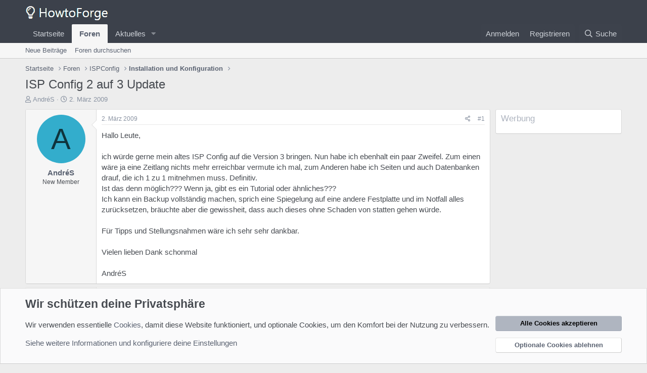

--- FILE ---
content_type: text/html; charset=utf-8
request_url: https://forum.howtoforge.de/threads/isp-config-2-auf-3-update.1601/
body_size: 13805
content:
<!DOCTYPE html>
<html id="XF" lang="de-DE" dir="LTR"
	data-app="public"
	data-template="thread_view"
	data-container-key="node-12"
	data-content-key="thread-1601"
	data-logged-in="false"
	data-cookie-prefix="xf_"
	data-csrf="1768676926,7079f0ab5985016c0bb3e4c6559261b0"
	class="has-no-js template-thread_view"
	 data-run-jobs="">
<head>
	<meta charset="utf-8" />
	<meta http-equiv="X-UA-Compatible" content="IE=Edge" />
	<meta name="viewport" content="width=device-width, initial-scale=1, viewport-fit=cover">

	
	
	

	<title>ISP Config 2 auf 3 Update | Howtoforge - Linux Howtos und Tutorials</title>

	<link rel="manifest" href="/webmanifest.php">
	
		<meta name="theme-color" content="#3c414b" />
	

	<meta name="apple-mobile-web-app-title" content="Howtoforge - Linux Howtos und Tutorials">
	

	
		
		<meta name="description" content="Hallo Leute,

ich würde gerne mein altes ISP Config auf die Version 3 bringen. Nun habe ich ebenhalt ein paar Zweifel. Zum einen wäre ja eine Zeitlang..." />
		<meta property="og:description" content="Hallo Leute,

ich würde gerne mein altes ISP Config auf die Version 3 bringen. Nun habe ich ebenhalt ein paar Zweifel. Zum einen wäre ja eine Zeitlang nichts mehr erreichbar vermute ich mal, zum Anderen habe ich Seiten und auch Datenbanken drauf, die ich 1 zu 1 mitnehmen muss. Definitiv.
Ist..." />
		<meta property="twitter:description" content="Hallo Leute,

ich würde gerne mein altes ISP Config auf die Version 3 bringen. Nun habe ich ebenhalt ein paar Zweifel. Zum einen wäre ja eine Zeitlang nichts mehr erreichbar vermute ich mal, zum..." />
	
	
		<meta property="og:url" content="https://forum.howtoforge.de/threads/isp-config-2-auf-3-update.1601/" />
	
		<link rel="canonical" href="https://forum.howtoforge.de/threads/isp-config-2-auf-3-update.1601/" />
	

	
		
	
	
	<meta property="og:site_name" content="Howtoforge - Linux Howtos und Tutorials" />


	
	
		
	
	
	<meta property="og:type" content="website" />


	
	
		
	
	
	
		<meta property="og:title" content="ISP Config 2 auf 3 Update" />
		<meta property="twitter:title" content="ISP Config 2 auf 3 Update" />
	


	
	
	
	

	
	

	


	<link rel="preload" href="/styles/fonts/fa/fa-regular-400.woff2?_v=5.15.3" as="font" type="font/woff2" crossorigin="anonymous" />


	<link rel="preload" href="/styles/fonts/fa/fa-solid-900.woff2?_v=5.15.3" as="font" type="font/woff2" crossorigin="anonymous" />


<link rel="preload" href="/styles/fonts/fa/fa-brands-400.woff2?_v=5.15.3" as="font" type="font/woff2" crossorigin="anonymous" />

	<link rel="stylesheet" href="/css.php?css=public%3Anormalize.css%2Cpublic%3Afa.css%2Cpublic%3Acore.less%2Cpublic%3Aapp.less&amp;s=3&amp;l=3&amp;d=1683635214&amp;k=297c5439ae80b3b4c28ee789b6990f5dce3af4fa" />

	<link rel="stylesheet" href="/css.php?css=public%3Abb_code.less%2Cpublic%3Amessage.less%2Cpublic%3Anotices.less%2Cpublic%3Aextra.less&amp;s=3&amp;l=3&amp;d=1683635214&amp;k=30c20bcbe160be7c51aade331ba15adc72a79f35" />

	
		<script src="/js/xf/preamble.min.js?_v=a193d88c"></script>
	


	
	
</head>
<body data-template="thread_view">

<div class="p-pageWrapper" id="top">





<header class="p-header" id="header">
	<div class="p-header-inner">
		<div class="p-header-content">

			<div class="p-header-logo p-header-logo--image">
				<a href="https://www.howtoforge.de">
					<img src="/styles/default/xenforo/howtoforge_logo_sw.png" srcset="" alt="Howtoforge - Linux Howtos und Tutorials"
						width="" height="" />
				</a>
			</div>

			
		</div>
	</div>
</header>





	<div class="p-navSticky p-navSticky--primary" data-xf-init="sticky-header">
		
	<nav class="p-nav">
		<div class="p-nav-inner">
			<button type="button" class="button--plain p-nav-menuTrigger button" data-xf-click="off-canvas" data-menu=".js-headerOffCanvasMenu" tabindex="0" aria-label="Menü"><span class="button-text">
				<i aria-hidden="true"></i>
			</span></button>

			<div class="p-nav-smallLogo">
				<a href="https://www.howtoforge.de">
					<img src="/styles/default/xenforo/howtoforge_logo_sw.png" srcset="" alt="Howtoforge - Linux Howtos und Tutorials"
						width="" height="" />
				</a>
			</div>

			<div class="p-nav-scroller hScroller" data-xf-init="h-scroller" data-auto-scroll=".p-navEl.is-selected">
				<div class="hScroller-scroll">
					<ul class="p-nav-list js-offCanvasNavSource">
					
						<li>
							
	<div class="p-navEl " >
		

			
	
	<a href="https://www.howtoforge.de"
		class="p-navEl-link "
		
		data-xf-key="1"
		data-nav-id="home">Startseite</a>


			

		
		
	</div>

						</li>
					
						<li>
							
	<div class="p-navEl is-selected" data-has-children="true">
		

			
	
	<a href="/"
		class="p-navEl-link p-navEl-link--splitMenu "
		
		
		data-nav-id="forums">Foren</a>


			<a data-xf-key="2"
				data-xf-click="menu"
				data-menu-pos-ref="< .p-navEl"
				class="p-navEl-splitTrigger"
				role="button"
				tabindex="0"
				aria-label="Toggle erweitert"
				aria-expanded="false"
				aria-haspopup="true"></a>

		
		
			<div class="menu menu--structural" data-menu="menu" aria-hidden="true">
				<div class="menu-content">
					
						
	
	
	<a href="/whats-new/posts/"
		class="menu-linkRow u-indentDepth0 js-offCanvasCopy "
		
		
		data-nav-id="newPosts">Neue Beiträge</a>

	

					
						
	
	
	<a href="/search/?type=post"
		class="menu-linkRow u-indentDepth0 js-offCanvasCopy "
		
		
		data-nav-id="searchForums">Foren durchsuchen</a>

	

					
				</div>
			</div>
		
	</div>

						</li>
					
						<li>
							
	<div class="p-navEl " data-has-children="true">
		

			
	
	<a href="/whats-new/"
		class="p-navEl-link p-navEl-link--splitMenu "
		
		
		data-nav-id="whatsNew">Aktuelles</a>


			<a data-xf-key="3"
				data-xf-click="menu"
				data-menu-pos-ref="< .p-navEl"
				class="p-navEl-splitTrigger"
				role="button"
				tabindex="0"
				aria-label="Toggle erweitert"
				aria-expanded="false"
				aria-haspopup="true"></a>

		
		
			<div class="menu menu--structural" data-menu="menu" aria-hidden="true">
				<div class="menu-content">
					
						
	
	
	<a href="/whats-new/posts/"
		class="menu-linkRow u-indentDepth0 js-offCanvasCopy "
		 rel="nofollow"
		
		data-nav-id="whatsNewPosts">Neue Beiträge</a>

	

					
						
	
	
	<a href="/whats-new/latest-activity"
		class="menu-linkRow u-indentDepth0 js-offCanvasCopy "
		 rel="nofollow"
		
		data-nav-id="latestActivity">Neueste Aktivitäten</a>

	

					
				</div>
			</div>
		
	</div>

						</li>
					
					</ul>
				</div>
			</div>

			<div class="p-nav-opposite">
				<div class="p-navgroup p-account p-navgroup--guest">
					
						<a href="/login/" class="p-navgroup-link p-navgroup-link--textual p-navgroup-link--logIn"
							data-xf-click="overlay" data-follow-redirects="on">
							<span class="p-navgroup-linkText">Anmelden</span>
						</a>
						
							<a href="/register/" class="p-navgroup-link p-navgroup-link--textual p-navgroup-link--register"
								data-xf-click="overlay" data-follow-redirects="on">
								<span class="p-navgroup-linkText">Registrieren</span>
							</a>
						
					
				</div>

				<div class="p-navgroup p-discovery">
					<a href="/whats-new/"
						class="p-navgroup-link p-navgroup-link--iconic p-navgroup-link--whatsnew"
						aria-label="Was ist neu?"
						title="Was ist neu?">
						<i aria-hidden="true"></i>
						<span class="p-navgroup-linkText">Was ist neu?</span>
					</a>

					
						<a href="/search/"
							class="p-navgroup-link p-navgroup-link--iconic p-navgroup-link--search"
							data-xf-click="menu"
							data-xf-key="/"
							aria-label=" Suche"
							aria-expanded="false"
							aria-haspopup="true"
							title=" Suche">
							<i aria-hidden="true"></i>
							<span class="p-navgroup-linkText"> Suche</span>
						</a>
						<div class="menu menu--structural menu--wide" data-menu="menu" aria-hidden="true">
							<form action="/search/search" method="post"
								class="menu-content"
								data-xf-init="quick-search">

								<h3 class="menu-header"> Suche</h3>
								
								<div class="menu-row">
									
										<div class="inputGroup inputGroup--joined">
											<input type="text" class="input" name="keywords" placeholder=" Suche…" aria-label=" Suche" data-menu-autofocus="true" />
											
			<select name="constraints" class="js-quickSearch-constraint input" aria-label="Suchen in">
				<option value="">Überall</option>
<option value="{&quot;search_type&quot;:&quot;post&quot;}">Themen</option>
<option value="{&quot;search_type&quot;:&quot;post&quot;,&quot;c&quot;:{&quot;nodes&quot;:[12],&quot;child_nodes&quot;:1}}">Dieses Forum</option>
<option value="{&quot;search_type&quot;:&quot;post&quot;,&quot;c&quot;:{&quot;thread&quot;:1601}}">Dieses Thema</option>

			</select>
		
										</div>
									
								</div>

								
								<div class="menu-row">
									<label class="iconic"><input type="checkbox"  name="c[title_only]" value="1" /><i aria-hidden="true"></i><span class="iconic-label">Nur die Titel durchsuchen</span></label>

								</div>
								
								<div class="menu-row">
									<div class="inputGroup">
										<span class="inputGroup-text" id="ctrl_search_menu_by_member">Von:</span>
										<input type="text" class="input" name="c[users]" data-xf-init="auto-complete" placeholder="Mitglied" aria-labelledby="ctrl_search_menu_by_member" />
									</div>
								</div>
								<div class="menu-footer">
									<span class="menu-footer-controls">
										<button type="submit" class="button--primary button button--icon button--icon--search"><span class="button-text">Suche</span></button>
										<a href="/search/" class="button"><span class="button-text">Erweiterte Suche…</span></a>
									</span>
								</div>

								<input type="hidden" name="_xfToken" value="1768676926,7079f0ab5985016c0bb3e4c6559261b0" />
							</form>
						</div>
					
				</div>
			</div>
		</div>
	</nav>

	</div>
	
	
		<div class="p-sectionLinks">
			<div class="p-sectionLinks-inner hScroller" data-xf-init="h-scroller">
				<div class="hScroller-scroll">
					<ul class="p-sectionLinks-list">
					
						<li>
							
	<div class="p-navEl " >
		

			
	
	<a href="/whats-new/posts/"
		class="p-navEl-link "
		
		data-xf-key="alt+1"
		data-nav-id="newPosts">Neue Beiträge</a>


			

		
		
	</div>

						</li>
					
						<li>
							
	<div class="p-navEl " >
		

			
	
	<a href="/search/?type=post"
		class="p-navEl-link "
		
		data-xf-key="alt+2"
		data-nav-id="searchForums">Foren durchsuchen</a>


			

		
		
	</div>

						</li>
					
					</ul>
				</div>
			</div>
		</div>
	



<div class="offCanvasMenu offCanvasMenu--nav js-headerOffCanvasMenu" data-menu="menu" aria-hidden="true" data-ocm-builder="navigation">
	<div class="offCanvasMenu-backdrop" data-menu-close="true"></div>
	<div class="offCanvasMenu-content">
		<div class="offCanvasMenu-header">
			Menü
			<a class="offCanvasMenu-closer" data-menu-close="true" role="button" tabindex="0" aria-label="Schließen"></a>
		</div>
		
			<div class="p-offCanvasRegisterLink">
				<div class="offCanvasMenu-linkHolder">
					<a href="/login/" class="offCanvasMenu-link" data-xf-click="overlay" data-menu-close="true">
						Anmelden
					</a>
				</div>
				<hr class="offCanvasMenu-separator" />
				
					<div class="offCanvasMenu-linkHolder">
						<a href="/register/" class="offCanvasMenu-link" data-xf-click="overlay" data-menu-close="true">
							Registrieren
						</a>
					</div>
					<hr class="offCanvasMenu-separator" />
				
			</div>
		
		<div class="js-offCanvasNavTarget"></div>
		<div class="offCanvasMenu-installBanner js-installPromptContainer" style="display: none;" data-xf-init="install-prompt">
			<div class="offCanvasMenu-installBanner-header">App installieren</div>
			<button type="button" class="js-installPromptButton button"><span class="button-text">Installieren</span></button>
		</div>
	</div>
</div>

<div class="p-body">
	<div class="p-body-inner">
		<!--XF:EXTRA_OUTPUT-->

		

		

		
		
	
		<ul class="p-breadcrumbs "
			itemscope itemtype="https://schema.org/BreadcrumbList">
		
			

			
			

			
				
				
	<li itemprop="itemListElement" itemscope itemtype="https://schema.org/ListItem">
		<a href="https://www.howtoforge.de" itemprop="item">
			<span itemprop="name">Startseite</span>
		</a>
		<meta itemprop="position" content="1" />
	</li>

			

			
				
				
	<li itemprop="itemListElement" itemscope itemtype="https://schema.org/ListItem">
		<a href="/" itemprop="item">
			<span itemprop="name">Foren</span>
		</a>
		<meta itemprop="position" content="2" />
	</li>

			
			
				
				
	<li itemprop="itemListElement" itemscope itemtype="https://schema.org/ListItem">
		<a href="/#ispconfig.4" itemprop="item">
			<span itemprop="name">ISPConfig</span>
		</a>
		<meta itemprop="position" content="3" />
	</li>

			
				
				
	<li itemprop="itemListElement" itemscope itemtype="https://schema.org/ListItem">
		<a href="/forums/installation-und-konfiguration.12/" itemprop="item">
			<span itemprop="name">Installation und Konfiguration</span>
		</a>
		<meta itemprop="position" content="4" />
	</li>

			

		
		</ul>
	

		

		
	<noscript class="js-jsWarning"><div class="blockMessage blockMessage--important blockMessage--iconic u-noJsOnly">JavaScript ist deaktiviert. Für eine bessere Darstellung aktiviere bitte JavaScript in deinem Browser, bevor du fortfährst.</div></noscript>

		
	<div class="blockMessage blockMessage--important blockMessage--iconic js-browserWarning" style="display: none">Du verwendest einen veralteten Browser. Dieser kann eventuell diese oder andere Webseiten nicht richtig darstellen.<br />Du solltest deinen Browser aktualisieren oder einen <a href="https://www.google.com/chrome/" target="_blank">alternativen Browser</a> verwenden.</div>


		
			<div class="p-body-header">
			
				
					<div class="p-title ">
					
						
							<h1 class="p-title-value">ISP Config 2 auf 3 Update</h1>
						
						
					
					</div>
				

				
					<div class="p-description">
	<ul class="listInline listInline--bullet">
		<li>
			<i class="fa--xf far fa-user" aria-hidden="true" title="Ersteller des Themas"></i>
			<span class="u-srOnly">Ersteller des Themas</span>

			<a href="/online/andres.39/" class="username  u-concealed" dir="auto" data-user-id="39" data-xf-init="member-tooltip">AndréS</a>
		</li>
		<li>
			<i class="fa--xf far fa-clock" aria-hidden="true" title="Erstellungsdatum"></i>
			<span class="u-srOnly">Erstellungsdatum</span>

			<a href="/threads/isp-config-2-auf-3-update.1601/" class="u-concealed"><time  class="u-dt" dir="auto" datetime="2009-03-02T20:45:22+0100" data-time="1236023122" data-date-string="2. März 2009" data-time-string="20:45" title="2. März 2009 um 20:45 Uhr">2. März 2009</time></a>
		</li>
		
	</ul>
</div>
				
			
			</div>
		

		<div class="p-body-main p-body-main--withSidebar ">
			
			<div class="p-body-contentCol"></div>
			
				<div class="p-body-sidebarCol"></div>
			

			

			<div class="p-body-content">
				
				<div class="p-body-pageContent">










	
	
	
		
	
	
	


	
	
	
		
	
	
	


	
	
		
	
	
	


	
	












	

	
		
	



















<div class="block block--messages" data-xf-init="" data-type="post" data-href="/inline-mod/" data-search-target="*">

	<span class="u-anchorTarget" id="posts"></span>

	
		
	

	

	<div class="block-outer"></div>

	

	
		
	<div class="block-outer js-threadStatusField"></div>

	

	<div class="block-container lbContainer"
		data-xf-init="lightbox select-to-quote"
		data-message-selector=".js-post"
		data-lb-id="thread-1601"
		data-lb-universal="0">

		<div class="block-body js-replyNewMessageContainer">
			
				

					

					
						

	

	

	
	<article class="message message--post js-post js-inlineModContainer  "
		data-author="AndréS"
		data-content="post-8405"
		id="js-post-8405">

		<span class="u-anchorTarget" id="post-8405"></span>

		
			<div class="message-inner">
				
					<div class="message-cell message-cell--user">
						

	<section itemscope itemtype="https://schema.org/Person" class="message-user">
		<div class="message-avatar ">
			<div class="message-avatar-wrapper">
				<a href="/online/andres.39/" class="avatar avatar--m avatar--default avatar--default--dynamic" data-user-id="39" data-xf-init="member-tooltip" style="background-color: #33adcc; color: #0f343d">
			<span class="avatar-u39-m" role="img" aria-label="AndréS">A</span> 
		</a>
				
			</div>
		</div>
		<div class="message-userDetails">
			<h4 class="message-name"><a href="/online/andres.39/" class="username " dir="auto" data-user-id="39" data-xf-init="member-tooltip" itemprop="name">AndréS</a></h4>
			<h5 class="userTitle message-userTitle" dir="auto" itemprop="jobTitle">New Member</h5>
			
		</div>
		
			
			
		
		<span class="message-userArrow"></span>
	</section>

					</div>
				

				
					<div class="message-cell message-cell--main">
					
						<div class="message-main js-quickEditTarget">

							
								

	<header class="message-attribution message-attribution--split">
		<ul class="message-attribution-main listInline ">
			
			
			<li class="u-concealed">
				<a href="/threads/isp-config-2-auf-3-update.1601/post-8405" rel="nofollow">
					<time  class="u-dt" dir="auto" datetime="2009-03-02T20:45:22+0100" data-time="1236023122" data-date-string="2. März 2009" data-time-string="20:45" title="2. März 2009 um 20:45 Uhr" itemprop="datePublished">2. März 2009</time>
				</a>
			</li>
			
		</ul>

		<ul class="message-attribution-opposite message-attribution-opposite--list ">
			
			<li>
				<a href="/threads/isp-config-2-auf-3-update.1601/post-8405"
					class="message-attribution-gadget"
					data-xf-init="share-tooltip"
					data-href="/posts/8405/share"
					aria-label="Teilen"
					rel="nofollow">
					<i class="fa--xf far fa-share-alt" aria-hidden="true"></i>
				</a>
			</li>
			
			
				<li>
					<a href="/threads/isp-config-2-auf-3-update.1601/post-8405" rel="nofollow">
						#1
					</a>
				</li>
			
		</ul>
	</header>

							

							<div class="message-content js-messageContent">
							

								
									
	
	
	

								

								
									

	<div class="message-userContent lbContainer js-lbContainer "
		data-lb-id="post-8405"
		data-lb-caption-desc="AndréS &middot; 2. März 2009 um 20:45 Uhr">

		
			

	

		

		<article class="message-body js-selectToQuote">
			
				
			
			
				<div class="bbWrapper">Hallo Leute,<br />
<br />
ich würde gerne mein altes ISP Config auf die Version 3 bringen. Nun habe ich ebenhalt ein paar Zweifel. Zum einen wäre ja eine Zeitlang nichts mehr erreichbar vermute ich mal, zum Anderen habe ich Seiten und auch Datenbanken drauf, die ich 1 zu 1 mitnehmen muss. Definitiv.<br />
Ist das denn möglich??? Wenn ja, gibt es ein Tutorial oder ähnliches???<br />
Ich kann ein Backup vollständig machen, sprich eine Spiegelung auf eine andere Festplatte und im Notfall alles zurücksetzen, bräuchte aber die gewissheit, dass auch dieses ohne Schaden von statten gehen würde.<br />
<br />
Für Tipps und Stellungsnahmen wäre ich sehr sehr dankbar.<br />
<br />
Vielen lieben Dank schonmal<br />
<br />
AndréS</div>
			
			<div class="js-selectToQuoteEnd">&nbsp;</div>
			
				
			
		</article>

		
			

	

		

		
	</div>

								

								
									
	

								

								
									
	

								

							
							</div>

							
								
	<footer class="message-footer">
		

		<div class="reactionsBar js-reactionsList ">
			
		</div>

		<div class="js-historyTarget message-historyTarget toggleTarget" data-href="trigger-href"></div>
	</footer>

							
						</div>

					
					</div>
				
			</div>
		
	</article>

	
	

					

					

				

					

					
						

	

	

	
	<article class="message message--post js-post js-inlineModContainer  "
		data-author="Till"
		data-content="post-8409"
		id="js-post-8409">

		<span class="u-anchorTarget" id="post-8409"></span>

		
			<div class="message-inner">
				
					<div class="message-cell message-cell--user">
						

	<section itemscope itemtype="https://schema.org/Person" class="message-user">
		<div class="message-avatar ">
			<div class="message-avatar-wrapper">
				<a href="/online/till.3/" class="avatar avatar--m avatar--default avatar--default--dynamic" data-user-id="3" data-xf-init="member-tooltip" style="background-color: #993399; color: #df9fdf">
			<span class="avatar-u3-m" role="img" aria-label="Till">T</span> 
		</a>
				
			</div>
		</div>
		<div class="message-userDetails">
			<h4 class="message-name"><a href="/online/till.3/" class="username " dir="auto" data-user-id="3" data-xf-init="member-tooltip" itemprop="name"><span class="username--moderator username--admin">Till</span></a></h4>
			<h5 class="userTitle message-userTitle" dir="auto" itemprop="jobTitle">Administrator</h5>
			
		</div>
		
			
			
		
		<span class="message-userArrow"></span>
	</section>

					</div>
				

				
					<div class="message-cell message-cell--main">
					
						<div class="message-main js-quickEditTarget">

							
								

	<header class="message-attribution message-attribution--split">
		<ul class="message-attribution-main listInline ">
			
			
			<li class="u-concealed">
				<a href="/threads/isp-config-2-auf-3-update.1601/post-8409" rel="nofollow">
					<time  class="u-dt" dir="auto" datetime="2009-03-02T21:44:08+0100" data-time="1236026648" data-date-string="2. März 2009" data-time-string="21:44" title="2. März 2009 um 21:44 Uhr" itemprop="datePublished">2. März 2009</time>
				</a>
			</li>
			
		</ul>

		<ul class="message-attribution-opposite message-attribution-opposite--list ">
			
			<li>
				<a href="/threads/isp-config-2-auf-3-update.1601/post-8409"
					class="message-attribution-gadget"
					data-xf-init="share-tooltip"
					data-href="/posts/8409/share"
					aria-label="Teilen"
					rel="nofollow">
					<i class="fa--xf far fa-share-alt" aria-hidden="true"></i>
				</a>
			</li>
			
			
				<li>
					<a href="/threads/isp-config-2-auf-3-update.1601/post-8409" rel="nofollow">
						#2
					</a>
				</li>
			
		</ul>
	</header>

							

							<div class="message-content js-messageContent">
							

								
									
	
	
	

								

								
									

	<div class="message-userContent lbContainer js-lbContainer "
		data-lb-id="post-8409"
		data-lb-caption-desc="Till &middot; 2. März 2009 um 21:44 Uhr">

		

		<article class="message-body js-selectToQuote">
			
				
			
			
				<div class="bbWrapper">ISPConfig 2 kann nicht auf ISPConfig 3 aktualisiert werden. Wir werden später ein ein Migrationstool veröffentlichen.</div>
			
			<div class="js-selectToQuoteEnd">&nbsp;</div>
			
				
			
		</article>

		

		
	</div>

								

								
									
	

								

								
									
	

								

							
							</div>

							
								
	<footer class="message-footer">
		

		<div class="reactionsBar js-reactionsList ">
			
		</div>

		<div class="js-historyTarget message-historyTarget toggleTarget" data-href="trigger-href"></div>
	</footer>

							
						</div>

					
					</div>
				
			</div>
		
	</article>

	
	

					

					

				

					

					
						

	

	

	
	<article class="message message--post js-post js-inlineModContainer  "
		data-author="AndréS"
		data-content="post-8412"
		id="js-post-8412">

		<span class="u-anchorTarget" id="post-8412"></span>

		
			<div class="message-inner">
				
					<div class="message-cell message-cell--user">
						

	<section itemscope itemtype="https://schema.org/Person" class="message-user">
		<div class="message-avatar ">
			<div class="message-avatar-wrapper">
				<a href="/online/andres.39/" class="avatar avatar--m avatar--default avatar--default--dynamic" data-user-id="39" data-xf-init="member-tooltip" style="background-color: #33adcc; color: #0f343d">
			<span class="avatar-u39-m" role="img" aria-label="AndréS">A</span> 
		</a>
				
			</div>
		</div>
		<div class="message-userDetails">
			<h4 class="message-name"><a href="/online/andres.39/" class="username " dir="auto" data-user-id="39" data-xf-init="member-tooltip" itemprop="name">AndréS</a></h4>
			<h5 class="userTitle message-userTitle" dir="auto" itemprop="jobTitle">New Member</h5>
			
		</div>
		
			
			
		
		<span class="message-userArrow"></span>
	</section>

					</div>
				

				
					<div class="message-cell message-cell--main">
					
						<div class="message-main js-quickEditTarget">

							
								

	<header class="message-attribution message-attribution--split">
		<ul class="message-attribution-main listInline ">
			
			
			<li class="u-concealed">
				<a href="/threads/isp-config-2-auf-3-update.1601/post-8412" rel="nofollow">
					<time  class="u-dt" dir="auto" datetime="2009-03-02T21:59:23+0100" data-time="1236027563" data-date-string="2. März 2009" data-time-string="21:59" title="2. März 2009 um 21:59 Uhr" itemprop="datePublished">2. März 2009</time>
				</a>
			</li>
			
		</ul>

		<ul class="message-attribution-opposite message-attribution-opposite--list ">
			
			<li>
				<a href="/threads/isp-config-2-auf-3-update.1601/post-8412"
					class="message-attribution-gadget"
					data-xf-init="share-tooltip"
					data-href="/posts/8412/share"
					aria-label="Teilen"
					rel="nofollow">
					<i class="fa--xf far fa-share-alt" aria-hidden="true"></i>
				</a>
			</li>
			
			
				<li>
					<a href="/threads/isp-config-2-auf-3-update.1601/post-8412" rel="nofollow">
						#3
					</a>
				</li>
			
		</ul>
	</header>

							

							<div class="message-content js-messageContent">
							

								
									
	
	
	

								

								
									

	<div class="message-userContent lbContainer js-lbContainer "
		data-lb-id="post-8412"
		data-lb-caption-desc="AndréS &middot; 2. März 2009 um 21:59 Uhr">

		

		<article class="message-body js-selectToQuote">
			
				
			
			
				<div class="bbWrapper">Hi Till,<br />
<br />
danke für die Antwort. Okay kein Problem. Wäre es denn möglich alles zu sichern und es dann einzuspielen??? Mir geht es auch echt nur um die IP´s Datenbanken und den Daten in den Ordnern.<br />
<br />
Vielen Dank<br />
<br />
AndréS</div>
			
			<div class="js-selectToQuoteEnd">&nbsp;</div>
			
				
			
		</article>

		

		
	</div>

								

								
									
	

								

								
									
	

								

							
							</div>

							
								
	<footer class="message-footer">
		

		<div class="reactionsBar js-reactionsList ">
			
		</div>

		<div class="js-historyTarget message-historyTarget toggleTarget" data-href="trigger-href"></div>
	</footer>

							
						</div>

					
					</div>
				
			</div>
		
	</article>

	
	

					

					

				

					

					
						

	

	

	
	<article class="message message--post js-post js-inlineModContainer  "
		data-author="Till"
		data-content="post-8413"
		id="js-post-8413">

		<span class="u-anchorTarget" id="post-8413"></span>

		
			<div class="message-inner">
				
					<div class="message-cell message-cell--user">
						

	<section itemscope itemtype="https://schema.org/Person" class="message-user">
		<div class="message-avatar ">
			<div class="message-avatar-wrapper">
				<a href="/online/till.3/" class="avatar avatar--m avatar--default avatar--default--dynamic" data-user-id="3" data-xf-init="member-tooltip" style="background-color: #993399; color: #df9fdf">
			<span class="avatar-u3-m" role="img" aria-label="Till">T</span> 
		</a>
				
			</div>
		</div>
		<div class="message-userDetails">
			<h4 class="message-name"><a href="/online/till.3/" class="username " dir="auto" data-user-id="3" data-xf-init="member-tooltip" itemprop="name"><span class="username--moderator username--admin">Till</span></a></h4>
			<h5 class="userTitle message-userTitle" dir="auto" itemprop="jobTitle">Administrator</h5>
			
		</div>
		
			
			
		
		<span class="message-userArrow"></span>
	</section>

					</div>
				

				
					<div class="message-cell message-cell--main">
					
						<div class="message-main js-quickEditTarget">

							
								

	<header class="message-attribution message-attribution--split">
		<ul class="message-attribution-main listInline ">
			
			
			<li class="u-concealed">
				<a href="/threads/isp-config-2-auf-3-update.1601/post-8413" rel="nofollow">
					<time  class="u-dt" dir="auto" datetime="2009-03-02T22:08:53+0100" data-time="1236028133" data-date-string="2. März 2009" data-time-string="22:08" title="2. März 2009 um 22:08 Uhr" itemprop="datePublished">2. März 2009</time>
				</a>
			</li>
			
		</ul>

		<ul class="message-attribution-opposite message-attribution-opposite--list ">
			
			<li>
				<a href="/threads/isp-config-2-auf-3-update.1601/post-8413"
					class="message-attribution-gadget"
					data-xf-init="share-tooltip"
					data-href="/posts/8413/share"
					aria-label="Teilen"
					rel="nofollow">
					<i class="fa--xf far fa-share-alt" aria-hidden="true"></i>
				</a>
			</li>
			
			
				<li>
					<a href="/threads/isp-config-2-auf-3-update.1601/post-8413" rel="nofollow">
						#4
					</a>
				</li>
			
		</ul>
	</header>

							

							<div class="message-content js-messageContent">
							

								
									
	
	
	

								

								
									

	<div class="message-userContent lbContainer js-lbContainer "
		data-lb-id="post-8413"
		data-lb-caption-desc="Till &middot; 2. März 2009 um 22:08 Uhr">

		

		<article class="message-body js-selectToQuote">
			
				
			
			
				<div class="bbWrapper"><blockquote data-attributes="" data-quote="" data-source=""
	class="bbCodeBlock bbCodeBlock--expandable bbCodeBlock--quote js-expandWatch">
	
	<div class="bbCodeBlock-content">
		
		<div class="bbCodeBlock-expandContent js-expandContent ">
			Wäre es denn möglich alles zu sichern und es dann einzuspielen???
		</div>
		<div class="bbCodeBlock-expandLink js-expandLink"><a role="button" tabindex="0">Klicke in dieses Feld, um es in vollständiger Größe anzuzeigen.</a></div>
	</div>
</blockquote><br />
Ja. Du musst aber in dem Fall jedes Web, jede DB und jeden Emailuser in ISPConfig 3 erst manuell neu anlegen. Dann die Webseiten web für Web in die neuen Verzeichnisse kopieren und die Berechtigungen und ggf. Pfade in den Konfigurationsdateien der Webseiten anpassen. Dann müssen noch die Inhalte der mysql DB's einzeln zurückgespielt werden. ist also echt eine Menge Arbeit und ein Update auf ISPConfig 3 ist zumindest wegen Updates nicht nötig, da ISPConfig 2 und 3 beide weiterentwickelt werden. ISPConfig 3 ist kein Erstaz und auch kein Update für ISPConfig 2. ISPConfig 2 und 3 sind Controlpanels mit verschiedenen Schwerpunkten und werden beide für sich weiterentwickelt. Ich kann also von einer Migration zum aktuellen Zeitpunkt nur abraten.</div>
			
			<div class="js-selectToQuoteEnd">&nbsp;</div>
			
				
			
		</article>

		

		
	</div>

								

								
									
	

								

								
									
	

								

							
							</div>

							
								
	<footer class="message-footer">
		

		<div class="reactionsBar js-reactionsList ">
			
		</div>

		<div class="js-historyTarget message-historyTarget toggleTarget" data-href="trigger-href"></div>
	</footer>

							
						</div>

					
					</div>
				
			</div>
		
	</article>

	
	

					

					

				

					

					
						

	

	

	
	<article class="message message--post js-post js-inlineModContainer  "
		data-author="AndréS"
		data-content="post-8416"
		id="js-post-8416">

		<span class="u-anchorTarget" id="post-8416"></span>

		
			<div class="message-inner">
				
					<div class="message-cell message-cell--user">
						

	<section itemscope itemtype="https://schema.org/Person" class="message-user">
		<div class="message-avatar ">
			<div class="message-avatar-wrapper">
				<a href="/online/andres.39/" class="avatar avatar--m avatar--default avatar--default--dynamic" data-user-id="39" data-xf-init="member-tooltip" style="background-color: #33adcc; color: #0f343d">
			<span class="avatar-u39-m" role="img" aria-label="AndréS">A</span> 
		</a>
				
			</div>
		</div>
		<div class="message-userDetails">
			<h4 class="message-name"><a href="/online/andres.39/" class="username " dir="auto" data-user-id="39" data-xf-init="member-tooltip" itemprop="name">AndréS</a></h4>
			<h5 class="userTitle message-userTitle" dir="auto" itemprop="jobTitle">New Member</h5>
			
		</div>
		
			
			
		
		<span class="message-userArrow"></span>
	</section>

					</div>
				

				
					<div class="message-cell message-cell--main">
					
						<div class="message-main js-quickEditTarget">

							
								

	<header class="message-attribution message-attribution--split">
		<ul class="message-attribution-main listInline ">
			
			
			<li class="u-concealed">
				<a href="/threads/isp-config-2-auf-3-update.1601/post-8416" rel="nofollow">
					<time  class="u-dt" dir="auto" datetime="2009-03-02T22:19:07+0100" data-time="1236028747" data-date-string="2. März 2009" data-time-string="22:19" title="2. März 2009 um 22:19 Uhr" itemprop="datePublished">2. März 2009</time>
				</a>
			</li>
			
		</ul>

		<ul class="message-attribution-opposite message-attribution-opposite--list ">
			
			<li>
				<a href="/threads/isp-config-2-auf-3-update.1601/post-8416"
					class="message-attribution-gadget"
					data-xf-init="share-tooltip"
					data-href="/posts/8416/share"
					aria-label="Teilen"
					rel="nofollow">
					<i class="fa--xf far fa-share-alt" aria-hidden="true"></i>
				</a>
			</li>
			
			
				<li>
					<a href="/threads/isp-config-2-auf-3-update.1601/post-8416" rel="nofollow">
						#5
					</a>
				</li>
			
		</ul>
	</header>

							

							<div class="message-content js-messageContent">
							

								
									
	
	
	

								

								
									

	<div class="message-userContent lbContainer js-lbContainer "
		data-lb-id="post-8416"
		data-lb-caption-desc="AndréS &middot; 2. März 2009 um 22:19 Uhr">

		

		<article class="message-body js-selectToQuote">
			
				
			
			
				<div class="bbWrapper">Okay, das verstehe ich.<br />
<br />
Dann werde ich damit warten.<br />
Da stellt sich mir gleich die Frage, ich habe ja nun auch was zu Ruby geschrieben ist das denn gleich in ISP Config 3  inlusive bzw. besser zu handhaben?<br />
<br />
Wo liegen in kurzen Worten die Schwerpunkte von jeden der einzelnen Controllpanels?<br />
<br />
Vielen Dank<br />
<br />
AndréS</div>
			
			<div class="js-selectToQuoteEnd">&nbsp;</div>
			
				
			
		</article>

		

		
	</div>

								

								
									
	

								

								
									
	

								

							
							</div>

							
								
	<footer class="message-footer">
		

		<div class="reactionsBar js-reactionsList ">
			
		</div>

		<div class="js-historyTarget message-historyTarget toggleTarget" data-href="trigger-href"></div>
	</footer>

							
						</div>

					
					</div>
				
			</div>
		
	</article>

	
	

					

					

				

					

					
						

	

	

	
	<article class="message message--post js-post js-inlineModContainer  "
		data-author="planet_fox"
		data-content="post-8417"
		id="js-post-8417">

		<span class="u-anchorTarget" id="post-8417"></span>

		
			<div class="message-inner">
				
					<div class="message-cell message-cell--user">
						

	<section itemscope itemtype="https://schema.org/Person" class="message-user">
		<div class="message-avatar ">
			<div class="message-avatar-wrapper">
				<a href="/online/planet_fox.21/" class="avatar avatar--m" data-user-id="21" data-xf-init="member-tooltip">
			<img src="/data/avatars/m/0/21.jpg?1410858338"  alt="planet_fox" class="avatar-u21-m" width="96" height="96" loading="lazy" itemprop="image" /> 
		</a>
				
			</div>
		</div>
		<div class="message-userDetails">
			<h4 class="message-name"><a href="/online/planet_fox.21/" class="username " dir="auto" data-user-id="21" data-xf-init="member-tooltip" itemprop="name">planet_fox</a></h4>
			<h5 class="userTitle message-userTitle" dir="auto" itemprop="jobTitle">Super-Moderator</h5>
			
		</div>
		
			
			
		
		<span class="message-userArrow"></span>
	</section>

					</div>
				

				
					<div class="message-cell message-cell--main">
					
						<div class="message-main js-quickEditTarget">

							
								

	<header class="message-attribution message-attribution--split">
		<ul class="message-attribution-main listInline ">
			
			
			<li class="u-concealed">
				<a href="/threads/isp-config-2-auf-3-update.1601/post-8417" rel="nofollow">
					<time  class="u-dt" dir="auto" datetime="2009-03-02T22:31:29+0100" data-time="1236029489" data-date-string="2. März 2009" data-time-string="22:31" title="2. März 2009 um 22:31 Uhr" itemprop="datePublished">2. März 2009</time>
				</a>
			</li>
			
		</ul>

		<ul class="message-attribution-opposite message-attribution-opposite--list ">
			
			<li>
				<a href="/threads/isp-config-2-auf-3-update.1601/post-8417"
					class="message-attribution-gadget"
					data-xf-init="share-tooltip"
					data-href="/posts/8417/share"
					aria-label="Teilen"
					rel="nofollow">
					<i class="fa--xf far fa-share-alt" aria-hidden="true"></i>
				</a>
			</li>
			
			
				<li>
					<a href="/threads/isp-config-2-auf-3-update.1601/post-8417" rel="nofollow">
						#6
					</a>
				</li>
			
		</ul>
	</header>

							

							<div class="message-content js-messageContent">
							

								
									
	
	
	

								

								
									

	<div class="message-userContent lbContainer js-lbContainer "
		data-lb-id="post-8417"
		data-lb-caption-desc="planet_fox &middot; 2. März 2009 um 22:31 Uhr">

		

		<article class="message-body js-selectToQuote">
			
				
			
			
				<div class="bbWrapper">Ein Schwerpunkt: Virtuelle Mailuser, es ist nun möglich sich per Mailclient über email adresse ein zu loggen<br />
<br />
Sehr guter Logging und Monitoring Bereich<br />
<br />
apache arbeitet nun auch mit fastcgi<br />
<br />
Ruby Support weiß ich nicht genau</div>
			
			<div class="js-selectToQuoteEnd">&nbsp;</div>
			
				
			
		</article>

		

		
	</div>

								

								
									
	

								

								
									
	

								

							
							</div>

							
								
	<footer class="message-footer">
		

		<div class="reactionsBar js-reactionsList ">
			
		</div>

		<div class="js-historyTarget message-historyTarget toggleTarget" data-href="trigger-href"></div>
	</footer>

							
						</div>

					
					</div>
				
			</div>
		
	</article>

	
	

					

					

				

					

					
						

	

	

	
	<article class="message message--post js-post js-inlineModContainer  "
		data-author="Till"
		data-content="post-8440"
		id="js-post-8440">

		<span class="u-anchorTarget" id="post-8440"></span>

		
			<div class="message-inner">
				
					<div class="message-cell message-cell--user">
						

	<section itemscope itemtype="https://schema.org/Person" class="message-user">
		<div class="message-avatar ">
			<div class="message-avatar-wrapper">
				<a href="/online/till.3/" class="avatar avatar--m avatar--default avatar--default--dynamic" data-user-id="3" data-xf-init="member-tooltip" style="background-color: #993399; color: #df9fdf">
			<span class="avatar-u3-m" role="img" aria-label="Till">T</span> 
		</a>
				
			</div>
		</div>
		<div class="message-userDetails">
			<h4 class="message-name"><a href="/online/till.3/" class="username " dir="auto" data-user-id="3" data-xf-init="member-tooltip" itemprop="name"><span class="username--moderator username--admin">Till</span></a></h4>
			<h5 class="userTitle message-userTitle" dir="auto" itemprop="jobTitle">Administrator</h5>
			
		</div>
		
			
			
		
		<span class="message-userArrow"></span>
	</section>

					</div>
				

				
					<div class="message-cell message-cell--main">
					
						<div class="message-main js-quickEditTarget">

							
								

	<header class="message-attribution message-attribution--split">
		<ul class="message-attribution-main listInline ">
			
			
			<li class="u-concealed">
				<a href="/threads/isp-config-2-auf-3-update.1601/post-8440" rel="nofollow">
					<time  class="u-dt" dir="auto" datetime="2009-03-03T12:30:54+0100" data-time="1236079854" data-date-string="3. März 2009" data-time-string="12:30" title="3. März 2009 um 12:30 Uhr" itemprop="datePublished">3. März 2009</time>
				</a>
			</li>
			
		</ul>

		<ul class="message-attribution-opposite message-attribution-opposite--list ">
			
			<li>
				<a href="/threads/isp-config-2-auf-3-update.1601/post-8440"
					class="message-attribution-gadget"
					data-xf-init="share-tooltip"
					data-href="/posts/8440/share"
					aria-label="Teilen"
					rel="nofollow">
					<i class="fa--xf far fa-share-alt" aria-hidden="true"></i>
				</a>
			</li>
			
			
				<li>
					<a href="/threads/isp-config-2-auf-3-update.1601/post-8440" rel="nofollow">
						#7
					</a>
				</li>
			
		</ul>
	</header>

							

							<div class="message-content js-messageContent">
							

								
									
	
	
	

								

								
									

	<div class="message-userContent lbContainer js-lbContainer "
		data-lb-id="post-8440"
		data-lb-caption-desc="Till &middot; 3. März 2009 um 12:30 Uhr">

		

		<article class="message-body js-selectToQuote">
			
				
			
			
				<div class="bbWrapper">Ruby support ist noch nicht dabi. Das kommt aber noch. Du kannst aber auch jetzt schon einfach die dazu nötigen apache direktiven in das apache direktiven Feld kopieren, dann sollte es auch gehen.</div>
			
			<div class="js-selectToQuoteEnd">&nbsp;</div>
			
				
			
		</article>

		

		
	</div>

								

								
									
	

								

								
									
	

								

							
							</div>

							
								
	<footer class="message-footer">
		

		<div class="reactionsBar js-reactionsList ">
			
		</div>

		<div class="js-historyTarget message-historyTarget toggleTarget" data-href="trigger-href"></div>
	</footer>

							
						</div>

					
					</div>
				
			</div>
		
	</article>

	
	

					

					

				
			
		</div>
	</div>

	
		<div class="block-outer block-outer--after">
			
				

				
				
					<div class="block-outer-opposite">
						
							<a href="/login/" class="button--link button--wrap button" data-xf-click="overlay"><span class="button-text">
								Du musst dich einloggen oder registrieren, um hier zu antworten.
							</span></a>
						
					</div>
				
			
		</div>
	

	
	

</div>











<div class="blockMessage blockMessage--none">
	

	

</div>







</div>
				
			</div>

			
				<div class="p-body-sidebar">
					
					
						<div class="block">
		<div class="block-container"  data-widget-id="11" data-widget-key="idgside" data-widget-definition="html">
			
				<h3 class="block-minorHeader">Werbung</h3>
			
			<div class="block-body block-row">
				<div data-idg-sizes="[[120,600],[160,600],[160,800]]" class="idgGoogleAdTag" id="ad_sky">
</div>
			</div>
		</div>
	</div>
					
					
				</div>
			
		</div>

		
		
	
		<ul class="p-breadcrumbs p-breadcrumbs--bottom"
			itemscope itemtype="https://schema.org/BreadcrumbList">
		
			

			
			

			
				
				
	<li itemprop="itemListElement" itemscope itemtype="https://schema.org/ListItem">
		<a href="https://www.howtoforge.de" itemprop="item">
			<span itemprop="name">Startseite</span>
		</a>
		<meta itemprop="position" content="1" />
	</li>

			

			
				
				
	<li itemprop="itemListElement" itemscope itemtype="https://schema.org/ListItem">
		<a href="/" itemprop="item">
			<span itemprop="name">Foren</span>
		</a>
		<meta itemprop="position" content="2" />
	</li>

			
			
				
				
	<li itemprop="itemListElement" itemscope itemtype="https://schema.org/ListItem">
		<a href="/#ispconfig.4" itemprop="item">
			<span itemprop="name">ISPConfig</span>
		</a>
		<meta itemprop="position" content="3" />
	</li>

			
				
				
	<li itemprop="itemListElement" itemscope itemtype="https://schema.org/ListItem">
		<a href="/forums/installation-und-konfiguration.12/" itemprop="item">
			<span itemprop="name">Installation und Konfiguration</span>
		</a>
		<meta itemprop="position" content="4" />
	</li>

			

		
		</ul>
	

		
	</div>
</div>

<footer class="p-footer" id="footer">
	<div class="p-footer-inner">

		<div class="p-footer-row">
			
				<div class="p-footer-row-main">
					<ul class="p-footer-linkList">
					
						
							<li><a href="/misc/cookies" rel="nofollow"
								data-xf-init="tooltip" title="Cookie-Einwilligung"
								data-xf-click="cookie-consent-toggle">
								<i class="fa--xf far fa-cookie" aria-hidden="true"></i> Cookies
							</a></li>
						
						
						
							<li><a href="/misc/language" data-xf-click="overlay"
								data-xf-init="tooltip" title="Sprache auswählen" rel="nofollow">
								<i class="fa--xf far fa-globe" aria-hidden="true"></i> Deutsch [Du]</a></li>
						
					
					</ul>
				</div>
			
			<div class="p-footer-row-opposite">
				<ul class="p-footer-linkList">
					
						
							<li><a href="https://www.howtoforge.de/impressum/" data-xf-click="">Kontakt</a></li>
						
					

					
						<li><a href="/help/terms/">Nutzungsbedingungen</a></li>
					

					
						<li><a href="https://www.howtoforge.de/datenschutz/">Datenschutzerklärung</a></li>
					

					
						<li><a href="/help/">Hilfe</a></li>
					

					
						<li><a href="https://www.howtoforge.de">Startseite</a></li>
					

					<li><a href="/forums/-/index.rss" target="_blank" class="p-footer-rssLink" title="RSS-Feed"><span aria-hidden="true"><i class="fa--xf far fa-rss" aria-hidden="true"></i><span class="u-srOnly">RSS-Feed</span></span></a></li>
				</ul>
			</div>
		</div>

		
			<div class="p-footer-copyright">
			
				<a href="https://xenforo.com" class="u-concealed" dir="ltr" target="_blank" rel="sponsored noopener">Community platform by XenForo<sup>&reg;</sup> <span class="copyright">&copy; 2010-2022 XenForo Ltd.</span></a>
				 - <a href="http://www.xendach.de" target="_blank" class="concealed" rel="nofollow">Deutsch von xenDach <span>&copy;2010-2014</span></a>
			
			</div>
		

		
	</div>
</footer>

</div> <!-- closing p-pageWrapper -->

<div class="u-bottomFixer js-bottomFixTarget">
	
	
		
	
		
		
		

		<ul class="notices notices--bottom_fixer  js-notices"
			data-xf-init="notices"
			data-type="bottom_fixer"
			data-scroll-interval="6">

			
				
	<li class="notice js-notice notice--primary notice--cookieAdvanced"
		data-notice-id="-1"
		data-delay-duration="0"
		data-display-duration="0"
		data-auto-dismiss="0"
		data-visibility="">

		
		<div class="notice-content">
			
			
	<div class="u-pageCentered">
		

		<div class="cookies-main">
			<h2>Wir schützen deine Privatsphäre</h2>
			<p>Wir verwenden essentielle <a href="/help/cookies">Cookies</a>, damit diese Website funktioniert, und optionale Cookies, um den Komfort bei der Nutzung zu verbessern.</p>
			<p><a href="#" data-xf-click="toggle" data-target="#cookieConsentConfig">Siehe weitere Informationen und konfiguriere deine Einstellungen</a></p>
		</div>

		<div class="cookies-buttons u-inputSpacer _u-alignCenter">
			<a href="/misc/cookies?update=1&amp;accept=1&amp;t=1768676926%2C7079f0ab5985016c0bb3e4c6559261b0" class="button--notice button--primary button" data-xf-click="cookie-consent" xicon="confirm"><span class="button-text">

				Alle Cookies akzeptieren
			</span></a>

			<a href="/misc/cookies?update=1&amp;reject=1&amp;t=1768676926%2C7079f0ab5985016c0bb3e4c6559261b0" class="button--link button" data-xf-click="cookie-consent" xicon="cancel"><span class="button-text">

				Optionale Cookies ablehnen
			</span></a>
		</div>

	
			<form action="/misc/cookies?update=1" method="post" class=""
				 data-xf-init="cookie-consent-form ajax-submit" data-force-flash-message="true" id="cookieConsentConfig"
			>
				<input type="hidden" name="_xfToken" value="1768676926,7079f0ab5985016c0bb3e4c6559261b0" />
				

		<div class="cookies-options">

			
			<dl class="formRow formRow--fullWidth">
				<dt>
					<div class="formRow-labelWrapper"></div>
				</dt>
				<dd>
					
			<ul class="inputChoices">
				<li class="inputChoices-choice"><label class="iconic iconic--toggle"><input type="checkbox"  value="1" checked="checked" disabled="1" /><i aria-hidden="true"></i><span class="iconic-label">Essentielle Cookies</span></label></li>

			</ul>
		
					<div class="formRow-explain">Diese Cookies sind erforderlich, um Kernfunktionen wie Sicherheit, Netzwerkmanagement und Zugänglichkeit zu ermöglichen. Sie können nicht abgelehnt werden.</div>
				</dd>
			</dl>
		

			
				
			<dl class="formRow formRow--fullWidth">
				<dt>
					<div class="formRow-labelWrapper"></div>
				</dt>
				<dd>
					
			<ul class="inputChoices">
				<li class="inputChoices-choice"><label class="iconic iconic--toggle"><input type="checkbox"  name="consent[optional]" value="1" class="js-consent_optional" /><i aria-hidden="true"></i><span class="iconic-label">Optionale Cookies</span></label></li>

			</ul>
		
					<div class="formRow-explain">Durch das Setzen dieser Cookies bieten wir verbesserte Funktionen für die Nutzung der Seite. Werden diese abgelehnt, stehen die erweiterten Funktionen nicht mehr zur Verfügung.</div>
				</dd>
			</dl>
		
			

			
			<dl class="formRow formRow--fullWidth">
				<dt>
					<div class="formRow-labelWrapper"></div>
				</dt>
				<dd>
					
			<ul class="inputChoices">
				<li class="inputChoices-choice"><label class="iconic iconic--toggle"><input type="checkbox"  name="consent[_third_party]" value="1" class="js-consent__third_party" /><i aria-hidden="true"></i><span class="iconic-label">Drittanbieter-Cookies</span></label></li>

			</ul>
		
					<div class="formRow-explain">Von Drittanbietern gesetzte Cookies können erforderlich sein, um Funktionen in Verbindung mit verschiedenen Dienstanbietern für Sicherheits-, Analyse-, Leistungs- oder Werbezwecke zu betreiben.</div>
				</dd>
			</dl>
		

			
			<dl class="formRow formRow--fullWidth">
				<dt>
					<div class="formRow-labelWrapper"></div>
				</dt>
				<dd>
					
				<ul class="listInline listInline--bullet">
					<li><a href="/help/cookies">Detaillierte Cookie-Verwendung</a></li>
					
						<li><a href="https://www.howtoforge.de/datenschutz/">Datenschutzerklärung</a></li>
					
				</ul>
			
				</dd>
			</dl>
		

		</div>

		<button type="submit" class="button--notice button"><span class="button-text">Cookie-Einstellungen speichern</span></button>
	
				
			</form>
		


	</div>

		</div>
	</li>

			
		</ul>
	

	
</div>


	<div class="u-scrollButtons js-scrollButtons" data-trigger-type="up">
		<a href="#top" class="button--scroll button" data-xf-click="scroll-to"><span class="button-text"><i class="fa--xf far fa-arrow-up" aria-hidden="true"></i><span class="u-srOnly">Top</span></span></a>
		
	</div>



	<script src="/js/vendor/jquery/jquery-3.5.1.min.js?_v=a193d88c"></script>
	<script src="/js/vendor/vendor-compiled.js?_v=a193d88c"></script>
	<script src="/js/xf/core-compiled.js?_v=a193d88c"></script>
	<script src="/js/xf/notice.min.js?_v=a193d88c"></script>

	<script>
		jQuery.extend(true, XF.config, {
			// 
			userId: 0,
			enablePush: false,
			pushAppServerKey: '',
			url: {
				fullBase: 'https://forum.howtoforge.de/',
				basePath: '/',
				css: '/css.php?css=__SENTINEL__&s=3&l=3&d=1683635214',
				keepAlive: '/login/keep-alive'
			},
			cookie: {
				path: '/',
				domain: '',
				prefix: 'xf_',
				secure: true,
				consentMode: 'advanced',
				consented: []
			},
			cacheKey: '773a0fc94b2822488f0165e3850f739d',
			csrf: '1768676926,7079f0ab5985016c0bb3e4c6559261b0',
			js: {"\/js\/xf\/notice.min.js?_v=a193d88c":true},
			css: {"public:bb_code.less":true,"public:message.less":true,"public:notices.less":true,"public:extra.less":true},
			time: {
				now: 1768676926,
				today: 1768604400,
				todayDow: 6,
				tomorrow: 1768690800,
				yesterday: 1768518000,
				week: 1768086000
			},
			borderSizeFeature: '3px',
			fontAwesomeWeight: 'r',
			enableRtnProtect: true,
			
			enableFormSubmitSticky: true,
			uploadMaxFilesize: 209715200,
			allowedVideoExtensions: ["m4v","mov","mp4","mp4v","mpeg","mpg","ogv","webm"],
			allowedAudioExtensions: ["mp3","opus","ogg","wav"],
			shortcodeToEmoji: true,
			visitorCounts: {
				conversations_unread: '0',
				alerts_unviewed: '0',
				total_unread: '0',
				title_count: true,
				icon_indicator: true
			},
			jsState: {},
			publicMetadataLogoUrl: '',
			publicPushBadgeUrl: 'https://forum.howtoforge.de/styles/default/xenforo/bell.png'
		});

		jQuery.extend(XF.phrases, {
			// 
			date_x_at_time_y: "{date} um {time} Uhr",
			day_x_at_time_y:  "{day} um {time} Uhr",
			yesterday_at_x:   "Gestern um {time} Uhr",
			x_minutes_ago:    "Vor {minutes} Minuten",
			one_minute_ago:   "Vor einer Minute",
			a_moment_ago:     "Vor einem Moment",
			today_at_x:       "Heute um {time} Uhr",
			in_a_moment:      "In einem Moment",
			in_a_minute:      "In einer Minute",
			in_x_minutes:     "In {minutes} Minute(n)",
			later_today_at_x: "heute um {time}",
			tomorrow_at_x:    "Morgen um {time}",

			day0: "Sonntag",
			day1: "Montag",
			day2: "Dienstag",
			day3: "Mittwoch",
			day4: "Donnerstag",
			day5: "Freitag",
			day6: "Samstag",

			dayShort0: "So",
			dayShort1: "Mo",
			dayShort2: "Di",
			dayShort3: "Mi",
			dayShort4: "Do",
			dayShort5: "Fr",
			dayShort6: "Sa",

			month0: "Januar",
			month1: "Februar",
			month2: "März",
			month3: "April",
			month4: "Mai",
			month5: "Juni",
			month6: "Juli",
			month7: "August",
			month8: "September",
			month9: "Oktober",
			month10: "November",
			month11: "Dezember",

			active_user_changed_reload_page: "Der aktive Benutzer hat sich geändert. Lade die Seite für die neueste Version neu.",
			server_did_not_respond_in_time_try_again: "Der Server antwortet nicht. Bitte versuche es noch einmal.",
			oops_we_ran_into_some_problems: "Oops! Wir sind auf ein Problem gestoßen.",
			oops_we_ran_into_some_problems_more_details_console: "Oops! Wir sind auf ein Problem gestoßen. Bitte versuche es später noch einmal. Weitere Fehlerdetails findest du in der Browserkonsole.",
			file_too_large_to_upload: "Die Datei ist zu groß, um hochgeladen zu werden.",
			uploaded_file_is_too_large_for_server_to_process: "Die hochgeladene Datei kann aufgrund ihrer Größe vom Server nicht verarbeitet werden.",
			files_being_uploaded_are_you_sure: "Die Dateien werden noch immer hochgeladen. Bist du sicher, dass du dieses Formular abschicken möchtest?",
			attach: "Dateien anhängen",
			rich_text_box: "Rich-Text-Feld",
			close: "Schließen",
			link_copied_to_clipboard: "Link in die Zwischenablage kopiert.",
			text_copied_to_clipboard: "Text wurde in die Zwischenablage kopiert.",
			loading: "Die Seite wird geladen…",
			you_have_exceeded_maximum_number_of_selectable_items: "Du hast die maximale Anzahl der auswählbaren Elemente überschritten.",

			processing: "Bearbeitung",
			'processing...': "Bearbeitung…",

			showing_x_of_y_items: "{count} von {total} Elementen werden angezeigt",
			showing_all_items: "Anzeige aller Elemente",
			no_items_to_display: "Keine anzuzeigenden Einträge",

			number_button_up: "Erhöhen",
			number_button_down: "Verringern",

			push_enable_notification_title: "Push-Benachrichtigungen erfolgreich für Howtoforge - Linux Howtos und Tutorials aktiviert",
			push_enable_notification_body: "Danke für das Einschalten der Push-Benachrichtigungen!"
		});
	</script>

	<form style="display:none" hidden="hidden">
		<input type="text" name="_xfClientLoadTime" value="" id="_xfClientLoadTime" title="_xfClientLoadTime" tabindex="-1" />
	</form>

	





	
	
		
		
			<script type="application/ld+json">
				{
    "@context": "https://schema.org",
    "@type": "DiscussionForumPosting",
    "@id": "https://forum.howtoforge.de/threads/isp-config-2-auf-3-update.1601/",
    "headline": "ISP Config 2 auf 3 Update",
    "articleBody": "Hallo Leute,\r\n\r\nich w\u00fcrde gerne mein altes ISP Config auf die Version 3 bringen. Nun habe ich ebenhalt ein paar Zweifel. Zum einen w\u00e4re ja eine Zeitlang nichts mehr erreichbar vermute ich mal, zum Anderen habe ich Seiten und auch Datenbanken...",
    "articleSection": "Installation und Konfiguration",
    "author": {
        "@type": "Person",
        "name": "Andr\u00e9S"
    },
    "datePublished": "2009-03-02T19:45:22+00:00",
    "dateModified": "2009-03-03T11:30:54+00:00",
    "interactionStatistic": {
        "@type": "InteractionCounter",
        "interactionType": "https://schema.org/ReplyAction",
        "userInteractionCount": 6
    },
    "publisher": {
        "@type": "Organization",
        "name": "Howtoforge - Linux Howtos und Tutorials"
    },
    "mainEntityOfPage": {
        "@type": "WebPage",
        "@id": "https://forum.howtoforge.de/threads/isp-config-2-auf-3-update.1601/"
    }
}
			</script>
		
	


</body>
</html>









